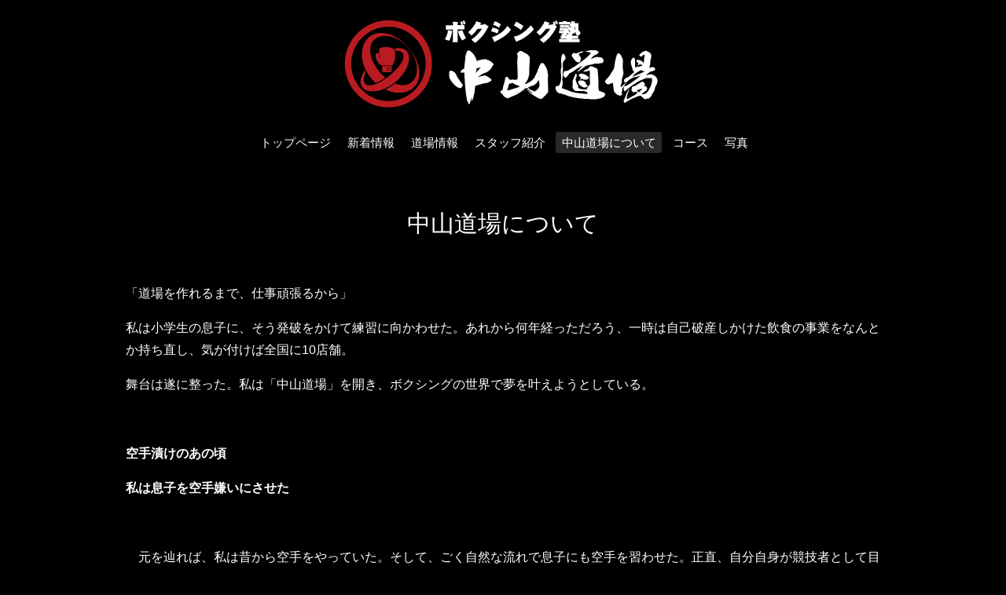

--- FILE ---
content_type: text/html; charset=utf-8
request_url: https://nakayama-dojo.com/free/story
body_size: 3849
content:
<!DOCTYPE html>
<html lang="ja">
<head>
  <!-- Oneplate: ver.202303270000 -->
  <meta charset="utf-8">
  <title>中山道場について - ボクシング塾　中山道場</title>
  <meta name="viewport" content="width=device-width,initial-scale=1.0,minimum-scale=1.0">
  <meta name="description" content="「道場を作れるまで、仕事頑張るから」私は小学生の息子に、そう発破をかけて練習に向かわせた。あれから何年経っただろう、一時は自己破産しかけた飲食の事業をなんと...">
  <meta name="keywords" content="">
  <meta property="og:title" content="ボクシング塾　中山道場">
  <meta property="og:image" content="https://cdn.goope.jp/186104/220121181646bxyq.png">
  <meta property="og:site_name" content="ボクシング塾　中山道場">
  <link rel="shortcut icon" href="//cdn.goope.jp/186104/220121181142-61ea78ce7b98d.ico" />
  <link rel="alternate" type="application/rss+xml" title="ボクシング塾　中山道場 / RSS" href="/feed.rss">
  <link rel="stylesheet" href="//fonts.googleapis.com/css?family=Questrial">
  <link rel="stylesheet" href="/style.css?846925-1687238065">
  <link rel="stylesheet" href="/css/font-awesome/css/font-awesome.min.css">
  <link rel="stylesheet" href="/assets/slick/slick.css">
  <script src="/assets/jquery/jquery-3.5.1.min.js"></script>
  <script src="/js/tooltip.js"></script>
  <script src="/assets/clipsquareimage/jquery.clipsquareimage.js"></script>
</head>
<body id="free" class="id_413668">

  <div class="totop">
    <i class="button fa fa-angle-up"></i>
  </div>

  <div id="container">

    <!-- #header -->
    <div id="header" class="cd-header">
      <div class="inner">

      <div class="element shop_tel" data-shoptel="">
        <div>
          <i class="fa fa-phone-square"></i>&nbsp;
        </div>
      </div>

      <h1 class="element logo">
        <a class="shop_sitename" href="https://nakayama-dojo.com"><img src='//cdn.goope.jp/186104/220121181646bxyq.png' alt='ボクシング塾　中山道場' /></a>
      </h1>

      <div class="element site_description">
        <span></span>
      </div>

      <div class="element navi pc">
        <ul class="navi_list">
          
          <li class="navi_top">
            <a href="/" >トップページ</a>
          </li>
          
          <li class="navi_info">
            <a href="/info" >新着情報</a>
          </li>
          
          <li class="navi_about">
            <a href="/about" >道場情報</a>
          </li>
          
          <li class="navi_staff">
            <a href="/staff" >スタッフ紹介</a>
          </li>
          
          <li class="navi_free free_413668 active">
            <a href="/free/story" >中山道場について</a>
          </li>
          
          <li class="navi_menu">
            <a href="/menu" >コース</a>
          </li>
          
          <li class="navi_photo">
            <a href="/photo" >写真</a>
          </li>
          
        </ul>
      </div>
      <!-- /#navi -->

      </div>
      <!-- /.inner -->

      <div class="navi mobile"></div>

      <div id="button_navi">
        <div class="navi_trigger cd-primary-nav-trigger">
          <i class="fa fa-navicon"></i>
        </div>
      </div>

    </div>
    <!-- /#header -->

    <div id="content">

<!-- CONTENT ----------------------------------------------------------------------- -->






























<!----------------------------------------------
ページ：フリーページ
---------------------------------------------->
<div class="inner">

  <h2 class="page_title">
    <span>中山道場について</span>
  </h2>

  <div class="textfield">
    <p class="MsoNormal">「道場を作れるまで、仕事頑張るから」<span lang="EN-US"><o:p></o:p></span></p>
<p class="MsoNormal">私は小学生の息子に、そう発破をかけて練習に向かわせた。あれから何年経っただろう、一時は自己破産しかけた飲食の事業をなんとか持ち直し、気が付けば全国に<span lang="EN-US">10</span>店舗。<span lang="EN-US"><o:p></o:p></span></p>
<p class="MsoNormal">舞台は遂に整った。私は「中山道場」を開き、ボクシングの世界で夢を叶えようとしている。<span lang="EN-US"><o:p></o:p></span></p>
<p class="MsoNormal"><span lang="EN-US"><o:p>&nbsp;</o:p></span></p>
<p class="MsoNormal"><b>空手漬けのあの頃<span lang="EN-US"><o:p></o:p></span></b></p>
<p class="MsoNormal"><b>私は息子を空手嫌いにさせた<span lang="EN-US"><o:p></o:p></span></b></p>
<p class="MsoNormal"><span lang="EN-US"><o:p>&nbsp;</o:p></span></p>
<p class="MsoNormal">　元を辿れば、私は昔から空手をやっていた。そして、ごく自然な流れで息子にも空手を習わせた。正直、自分自身が競技者として目標までたどり着けなかった未練もあり、息子のことはとにかく厳しく指導した。大会で勝つためにはとにかく追い込まなければ&hellip;弱い自分を隠して、息子にかけるのは強い言葉ばかり。結果、まだまだこれからという時に、息子の方から「空手を辞めたい。ボクシングをやる」と言い出されてしまった。今思えば、あまりに厳しくやらせすぎたのだ。&ldquo;ボクシングをやりたい&rdquo;というのも、空手から逃げるためだったに違いない。ただ、これが今に繋がる大きな出逢いになる―。<span lang="EN-US"><o:p></o:p></span></p>
<p class="MsoNormal" style="text-indent: 10.5pt; mso-char-indent-count: 1.0;"><span lang="EN-US"><o:p>&nbsp;</o:p></span></p>
<p class="MsoNormal"><b>辿り着いた全国準優勝<span lang="EN-US"><o:p></o:p></span></b></p>
<p class="MsoNormal"><b>拭えなかった気持ちの弱さ<span lang="EN-US"><o:p></o:p></span></b></p>
<p class="MsoNormal"><span lang="EN-US"><o:p>&nbsp;</o:p></span></p>
<p class="MsoNormal">　息子はボクシングに転向後、晴れて全国の舞台に上がった。そもそも彼の磨き上げた基礎技術は美しく、他のジムに通うボクサーはもちろん、時にはプロをもシャドーボクシングを覗きに来るほどだった。これこそが私たち親子の自慢だった。が、大会ではあと一歩のところで敗戦、準優勝に甘んじた。親として、これほどまでにもどかしいことは無かった。なぜなら、自分には負けた原因がわかるから。それは&ldquo;気持ちの弱さ&rdquo;だ。まさしく、自分と同じ弱点だった。<span lang="EN-US"><o:p></o:p></span></p>
<p class="MsoNormal"><span lang="EN-US"><o:p>&nbsp;</o:p></span></p>
<p class="MsoNormal"><b>&ldquo;弱さを知る者&rdquo;は<span lang="EN-US"><o:p></o:p></span></b></p>
<p class="MsoNormal"><b>同志にとって&ldquo;強さ&rdquo;になる<span lang="EN-US"><o:p></o:p></span></b></p>
<p class="MsoNormal"><b><span lang="EN-US"><o:p>&nbsp;</o:p></span></b></p>
<p class="MsoNormal"><b>　</b>結局のところ、私も息子も、ボクシングをやっている中で&ldquo;気持ちの弱さ&rdquo;を克服することはできなかったかもしれない。「よくあるサクセスストーリーじゃないのか」と拍子抜けするのはまだ早い。私らはボクシング以外にも様々な人生経験を経て、&ldquo;弱さを知る者&rdquo;ならではのボクシング塾を立ち上げることにした。ボクシングをやったことなくたっていい、気持ちが強くなくたっていい。だって、私らには弱いからこそ伝えられることがある。一緒にボクシングの基礎を磨き、自分の目標へ向かって高め合おう。<span lang="EN-US"><o:p></o:p></span></p>
<p class="MsoNormal">　もう一つ加えるならば、私らのボクシング塾には、これから身体を強くしたい小中学生のちびっこや、片やピークを過ぎた&ldquo;おっさん&rdquo;も大歓迎だ。そういう私も「親父ファイト」という大会での優勝を狙っている。近年では若い女性向けのおしゃれなボクシングが大いに流行っているが、ここはあくまで&ldquo;町の道場&rdquo;。気負わずに門を叩いてほしい。<span lang="EN-US"><o:p></o:p></span></p>
  </div>

</div>
<!-- /.inner -->




<!-- CONTENT ----------------------------------------------------------------------- -->

    </div>
    <!-- /#content -->


    


    <div class="gadgets">
      <div class="inner">
      </div>
    </div>

    <div class="sidebar">
      <div class="inner">

        <div class="block today_area">
          <h3>Schedule</h3>
          <dl>
            <dt class="today_title">
              2026.01.24 Saturday
            </dt>
            
          </dl>
        </div>

        <div class="block counter_area">
          <h3>Counter</h3>
          <div>Today: <span class="num">95</span></div>
          <div>Yesterday: <span class="num">47</span></div>
          <div>Total: <span class="num">65041</span></div>
        </div>

        <div class="block qr_area">
          <h3>Mobile</h3>
          <img src="//r.goope.jp/qr/nakayamadojo"width="100" height="100" />
        </div>

      </div>
    </div>

    <div class="social">
      <div class="inner"><div id="social_widgets">
<div  id="widget_facebook_like" class="social_widget">
<div style="text-align:left;padding-bottom:10px;">
<iframe src="//www.facebook.com/plugins/like.php?href=https%3A%2F%2Fnakayama-dojo.com&amp;width&amp;layout=button_count&amp;action=like&amp;show_faces=false&amp;share=true&amp;height=21&amp;appId=837439917751931" scrolling="no" frameborder="0" style="border:none; overflow:hidden; height:21px;" allowTransparency="true"></iframe>
</div>
</div>
<div id="widget_facebook_follow" class="social_widget social_widget_facebook_likebox">
<div style="text-align:left;padding-bottom:10px;">
  <iframe src="https://www.facebook.com/plugins/page.php?href=https%3A%2F%2Fwww.facebook.com%2Fboxing.nakayamadojo&tabs&width=340&height=70&small_header=true&adapt_container_width=true&hide_cover=true&show_facepile=false&appId" width="340" height="70" style="border:none;overflow:hidden;width:100%;" scrolling="no" frameborder="0" allowTransparency="true"></iframe>
</div>
</div>

</div>
</div>
    </div>

    <div id="footer">
        <div class="inner">

          <div class="social_icons">
            
            <a href="https://twitter.com/nakayamaboxing" target="_blank">
              <span class="icon-twitter"></span>
            </a>
            

            
            <a href="https://www.facebook.com/boxing.nakayamadojo" target="_blank">
              <span class="icon-facebook"></span>
            </a>
            

            
            <a href="https://www.instagram.com/nakayamaboxing/" target="_blank">
              <span class="icon-instagram"></span>
            </a>
            
          </div>

          <div class="shop_name">
            <a href="https://nakayama-dojo.com">ボクシング塾　中山道場</a>
          </div>

          

          <div class="copyright">
            &copy;2026 <a href="https://nakayama-dojo.com">ボクシング塾　中山道場</a>. All Rights Reserved.
          </div>

          <div>
            <div class="powered">
              Powered by <a class="link_color_02" href="https://goope.jp/">グーペ</a> /
              <a class="link_color_02" href="https://admin.goope.jp/">Admin</a>
            </div>

            <div class="shop_rss">
              <span>/ </span><a href="/feed.rss">RSS</a>
            </div>
          </div>

        </div>
    </div>

  </div>
  <!-- /#container -->

  <script src="/assets/colorbox/jquery.colorbox-1.6.4.min.js"></script>
  <script src="/assets/slick/slick.js"></script>
  <script src="/assets/lineup/jquery-lineup.min.js"></script>
  <script src="/assets/tile/tile.js"></script>
  <script src="/js/theme_oneplate/init.js?20200710"></script>

</body>
</html>
